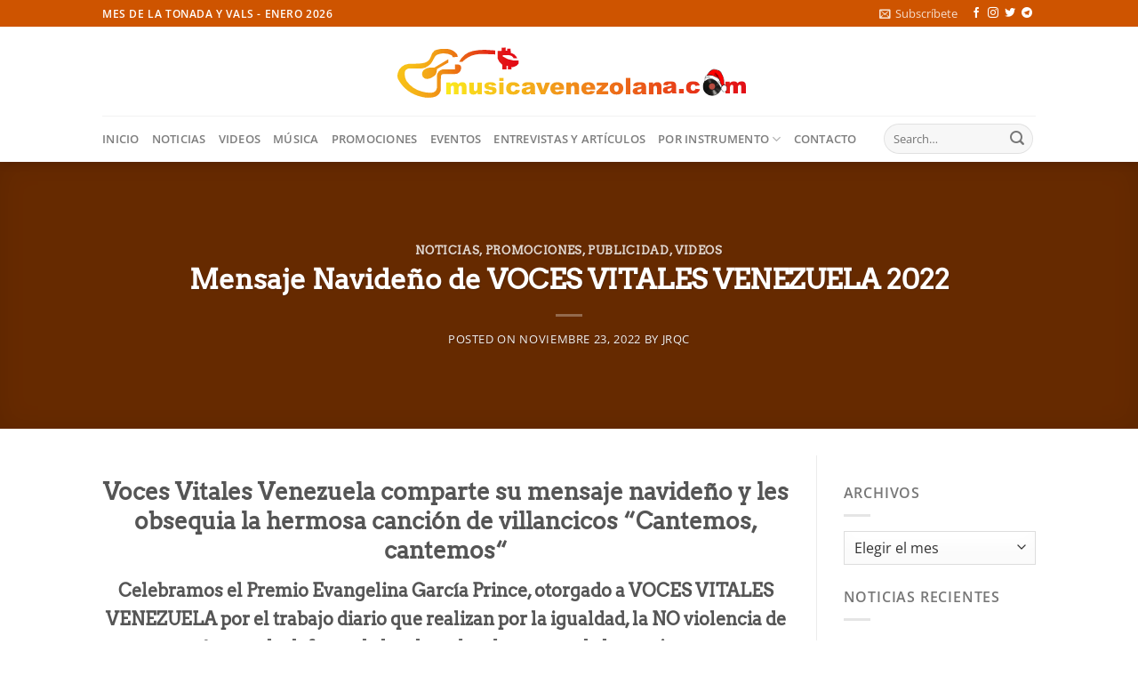

--- FILE ---
content_type: image/svg+xml
request_url: https://musicavenezolana.com/wp-content/uploads/2021/12/logomusicavenezolaPRUEBASVG-1.svg
body_size: 270379
content:
<svg id="Capa_1" data-name="Capa 1" xmlns="http://www.w3.org/2000/svg" xmlns:xlink="http://www.w3.org/1999/xlink" viewBox="0 0 805.16 158.88"><defs><style>.cls-1,.cls-2,.cls-3{fill:none;}.cls-2,.cls-3{stroke:#fff;stroke-width:0.5px;}.cls-2{stroke-miterlimit:10;}.cls-4{clip-path:url(#clip-path);}.cls-5{clip-path:url(#clip-path-2);}.cls-6{clip-path:url(#clip-path-3);}.cls-7{isolation:isolate;}.cls-8{clip-path:url(#clip-path-5);}.cls-9{fill:url(#Degradado_sin_nombre);}.cls-10{clip-path:url(#clip-path-6);}.cls-11{clip-path:url(#clip-path-7);}.cls-12{fill:url(#Degradado_sin_nombre_3);}.cls-13{clip-path:url(#clip-path-8);}.cls-14{fill:url(#Degradado_sin_nombre_4);}.cls-15{clip-path:url(#clip-path-9);}.cls-16{fill:url(#Degradado_sin_nombre_5);}.cls-17{clip-path:url(#clip-path-10);}.cls-18{fill:url(#Degradado_sin_nombre_6);}.cls-19{clip-path:url(#clip-path-11);}.cls-20{fill:url(#Degradado_sin_nombre_7);}.cls-21{clip-path:url(#clip-path-12);}.cls-22{clip-path:url(#clip-path-13);}.cls-23{clip-path:url(#clip-path-14);}.cls-24{clip-path:url(#clip-path-15);}.cls-25{clip-path:url(#clip-path-16);}.cls-26{fill:url(#Degradado_sin_nombre_12);}.cls-27{clip-path:url(#clip-path-17);}.cls-28{clip-path:url(#clip-path-18);}.cls-29{clip-path:url(#clip-path-19);}.cls-30{clip-path:url(#clip-path-20);}.cls-31{fill:url(#Degradado_sin_nombre_16);}.cls-32{clip-path:url(#clip-path-21);}.cls-33{clip-path:url(#clip-path-22);}.cls-34{clip-path:url(#clip-path-23);}.cls-35{clip-path:url(#clip-path-24);}</style><clipPath id="clip-path" transform="translate(-14.03 -3.84)"><path class="cls-1" d="M164.76,50.63l-1.57-6.11A32.57,32.57,0,0,0,144,32.69h0A96.53,96.53,0,0,0,134,32.15a91.19,91.19,0,0,0-10,.54h0A58.35,58.35,0,0,0,112.26,36l.64-.24-.37,0a26.46,26.46,0,0,0-8.93,14.77l-.52-.17.52.17A21,21,0,0,1,90.05,63.92h0a79.65,79.65,0,0,1-18.71,2.22h-.6l-18.34.54A27.12,27.12,0,0,0,29.05,87.3h0l.24-.91a30.78,30.78,0,0,0-1.16,7.39A23,23,0,0,0,29.27,101l-.06-.21A82,82,0,0,0,84.15,142.3h0a57.06,57.06,0,0,0,24.46.7h0a22.13,22.13,0,0,0,17.57-15.14h0L126.53,96h0v-.14a6.24,6.24,0,0,1,6.23-6.24,2.82,2.82,0,0,1,.41,0h0l14.87.06,9.58-.08a12.77,12.77,0,0,0,1.38.08,13.29,13.29,0,0,0,13.29-12.88h0a6.67,6.67,0,0,0,.11-1.27A7.54,7.54,0,0,0,165.24,68h0l-7.05-.22V79.21H130.4a15.51,15.51,0,0,0-12.87,15.26c0,.49,0,1,.06,1.46h0v25.33a13.93,13.93,0,0,1-12.79,11.45h0c-.68,0-1.37,0-2,0a66.12,66.12,0,0,1-19.35-2.89h0a61.47,61.47,0,0,1-35.07-24.67h0a31.61,31.61,0,0,1-3.81-15.07,32.49,32.49,0,0,1,.78-6.89l0,.16h0c1-3.19,5.23-5.62,8.48-6.38H68.85l12.25.29a27.93,27.93,0,0,0,17.53-6.45h0a32.94,32.94,0,0,0,9.59-11.63h0l4-7.86a14.54,14.54,0,0,1,6.05-5.81h0a38.68,38.68,0,0,1,14.82-2.95,37.7,37.7,0,0,1,18.22,4.48l.41.71-.24-.52h0l1.75,3.92Zm-21.27,5.12.1,7.73L117.73,78.4l0,.22a29.61,29.61,0,0,1-3.05,12.52h0A29.45,29.45,0,0,1,107.15,97h0a21.51,21.51,0,0,1-8.89,3.64h0a18.39,18.39,0,0,1-2.78.22,17.68,17.68,0,0,1-5.3-.83h0a11,11,0,0,1-6.37-9.37h0V90.5a15.5,15.5,0,0,1,2.92-9h0a29.83,29.83,0,0,1,8-5l-.94.41,1.46-.64a35.7,35.7,0,0,1,10.94-1.29,43.53,43.53,0,0,1,5.11.3h0Zm24.67,6.32h6.64c8.23-8.29,18.46-14.77,30.11-16.79h0A77.75,77.75,0,0,1,220,43.8c1.45,0,2.89.05,4.35.13h0l25.3.94v-9L225.4,34.34A145,145,0,0,0,199.19,37h0a46.63,46.63,0,0,0-31.53,25.11l.21-.41Zm87-25.06,9.05-.38V29.34l9.21-.46v7.51l3.3.16L276.52,32l7.91.08.16,9.28a21.75,21.75,0,0,1,14.74,12.34h0l-8.13.16a11.84,11.84,0,0,0-10-7.05H266.65l.08,2.84a52.75,52.75,0,0,0,24.4,9.23h11.66v6.65A19.61,19.61,0,0,1,291,73.71h0l-5,.44.11,5H278v-8.4h-2.65v8.4L265.73,79V68.85A31.18,31.18,0,0,1,254.87,53.7h0Z"/></clipPath><clipPath id="clip-path-2" transform="translate(-14.03 -3.84)"><rect class="cls-1" x="18.74" y="9" width="343.47" height="148.29"/></clipPath><clipPath id="clip-path-3" transform="translate(-14.03 -3.84)"><rect class="cls-1" x="13.74" y="4" width="353.47" height="158.29"/></clipPath><clipPath id="clip-path-5" transform="translate(-14.03 -3.84)"><path class="cls-1" d="M138.16,109.06h9.77v4a13.53,13.53,0,0,1,4.26-3.54,11.7,11.7,0,0,1,5.18-1.05,9.87,9.87,0,0,1,5.18,1.16,8.67,8.67,0,0,1,3.11,3.45,15.92,15.92,0,0,1,4.49-3.64,11.64,11.64,0,0,1,5-1,9,9,0,0,1,6.85,2.6c1.64,1.73,2.46,4.46,2.46,8.16v17.14H174V120.81a4.43,4.43,0,0,0-.71-2.75,3.14,3.14,0,0,0-2.6-1.41,3.7,3.7,0,0,0-3,1.33,6.62,6.62,0,0,0-1.13,4.29v14.09H156.09v-15a9,9,0,0,0-.21-2.45,3.23,3.23,0,0,0-3.1-2.29,3.73,3.73,0,0,0-3,1.37c-.78.91-1.16,2.4-1.16,4.46v13.93H138.17V109.06Z"/></clipPath><linearGradient id="Degradado_sin_nombre" x1="135.29" y1="50.96" x2="819.19" y2="50.96" gradientTransform="matrix(1, 0, 0, -1, -14.03, 166.05)" gradientUnits="userSpaceOnUse"><stop offset="0" stop-color="#fbea1c"/><stop offset="1" stop-color="#e20e17"/></linearGradient><clipPath id="clip-path-6" transform="translate(-14.03 -3.84)"><path class="cls-1" d="M219.47,136.34H209.7v-4.42a14.5,14.5,0,0,1-4.4,3.88,11.6,11.6,0,0,1-5.46,1.16,8.88,8.88,0,0,1-6.77-2.59c-1.64-1.72-2.45-4.37-2.45-8V109.05h10.51v15a5.55,5.55,0,0,0,1,3.65,3.41,3.41,0,0,0,2.67,1.08,3.79,3.79,0,0,0,3.07-1.45c.79-1,1.19-2.68,1.19-5.16V109h10.45v27.3Z"/></clipPath><clipPath id="clip-path-7" transform="translate(-14.03 -3.84)"><path class="cls-1" d="M224,128.77l10.39-1a4.49,4.49,0,0,0,4.87,3.44,5.14,5.14,0,0,0,3.26-.91,2,2,0,0,0,.91-1.67,1.94,1.94,0,0,0-1.18-1.75,21.73,21.73,0,0,0-4.49-1.08,46.79,46.79,0,0,1-7.56-1.76,8,8,0,0,1-3.57-2.73,7.1,7.1,0,0,1-1.45-4.38,7.19,7.19,0,0,1,1.57-4.65A9.32,9.32,0,0,1,231,109.4a23,23,0,0,1,7.37-1,25.4,25.4,0,0,1,7.21.75,9.35,9.35,0,0,1,3.88,2.32,12.17,12.17,0,0,1,2.57,4.24l-9.91,1a3.31,3.31,0,0,0-1.29-1.92,5.33,5.33,0,0,0-3-.83,4.18,4.18,0,0,0-2.59.64,1.85,1.85,0,0,0-.81,1.52,1.62,1.62,0,0,0,1,1.51,17,17,0,0,0,4.46.92,31.13,31.13,0,0,1,7.77,1.64,8.51,8.51,0,0,1,3.89,3,7.37,7.37,0,0,1,1.35,4.29,8.42,8.42,0,0,1-1.43,4.59,9.72,9.72,0,0,1-4.49,3.56,21.83,21.83,0,0,1-8.37,1.32c-5,0-8.53-.71-10.66-2.13A9.56,9.56,0,0,1,224,128.77Z"/></clipPath><linearGradient id="Degradado_sin_nombre_3" x1="135.29" y1="47.5" x2="819.19" y2="47.5" xlink:href="#Degradado_sin_nombre"/><clipPath id="clip-path-8" transform="translate(-14.03 -3.84)"><path class="cls-1" d="M258.33,98.68h10.45v7.12H258.33Zm0,10.38h10.45v27.29H258.33Z"/></clipPath><linearGradient id="Degradado_sin_nombre_4" x1="135.29" y1="49.62" x2="819.19" y2="49.62" xlink:href="#Degradado_sin_nombre"/><clipPath id="clip-path-9" transform="translate(-14.03 -3.84)"><path class="cls-1" d="M295.83,125.65l9.94,1.13a14.07,14.07,0,0,1-2.7,5.38,12.3,12.3,0,0,1-4.8,3.53,18.83,18.83,0,0,1-7.42,1.25,27.31,27.31,0,0,1-7.23-.81,12.61,12.61,0,0,1-5-2.62,13.28,13.28,0,0,1-3.26-4.24,17.93,17.93,0,0,1,.27-13.46,12.78,12.78,0,0,1,2.87-3.68,13.47,13.47,0,0,1,3.75-2.43,20.74,20.74,0,0,1,7.83-1.25q6.67,0,10.2,2.38a12.65,12.65,0,0,1,4.92,7l-9.85,1.32a4.56,4.56,0,0,0-1.68-2.64,5.46,5.46,0,0,0-3.27-.89,5.32,5.32,0,0,0-4.21,1.86c-1.06,1.24-1.6,3.11-1.6,5.62a7.27,7.27,0,0,0,1.59,5.1,5.27,5.27,0,0,0,4.07,1.75,5.6,5.6,0,0,0,3.46-1.05A6.18,6.18,0,0,0,295.83,125.65Z"/></clipPath><linearGradient id="Degradado_sin_nombre_5" x1="135.29" y1="49.59" x2="819.19" y2="49.59" xlink:href="#Degradado_sin_nombre"/><clipPath id="clip-path-10" transform="translate(-14.03 -3.84)"><path class="cls-1" d="M320.1,117.9l-10-1.05a11.11,11.11,0,0,1,1.64-4.13,8.89,8.89,0,0,1,3.07-2.6,13.24,13.24,0,0,1,3.95-1.24,32,32,0,0,1,5.45-.43,43.68,43.68,0,0,1,7.56.52,9.64,9.64,0,0,1,4.75,2.19,7.83,7.83,0,0,1,2.11,3.27,11.93,11.93,0,0,1,.78,4v12.06a14.77,14.77,0,0,0,.24,3,14.24,14.24,0,0,0,1.06,2.8H330.9a10.93,10.93,0,0,1-.78-1.6,11.83,11.83,0,0,1-.37-1.73,13.64,13.64,0,0,1-4.08,2.83,17,17,0,0,1-6.45,1.13c-3.26,0-5.72-.75-7.42-2.26a7.69,7.69,0,0,1-.7-10.68q1.83-2,6.73-3c3.92-.79,6.46-1.33,7.62-1.65a37.39,37.39,0,0,0,3.7-1.24,3.72,3.72,0,0,0-.79-2.7,4,4,0,0,0-2.8-.78,7.14,7.14,0,0,0-3.86.83A4.33,4.33,0,0,0,320.1,117.9Zm9.07,5.5c-1.45.51-2.94,1-4.49,1.37a10.56,10.56,0,0,0-4,1.67,2.6,2.6,0,0,0-.87,1.92,2.62,2.62,0,0,0,.86,2,3.63,3.63,0,0,0,2.53.78,6.71,6.71,0,0,0,3.26-.84,5.11,5.11,0,0,0,2.13-2.06,7,7,0,0,0,.64-3.18V123.4Z"/></clipPath><linearGradient id="Degradado_sin_nombre_6" x1="135.29" y1="51.34" x2="819.19" y2="51.34" xlink:href="#Degradado_sin_nombre"/><clipPath id="clip-path-11" transform="translate(-14.03 -3.84)"><polygon class="cls-1" points="341.68 109.06 352.56 109.06 357.85 126.36 363.35 109.06 373.9 109.06 362.31 136.35 353.03 136.35 341.68 109.06"/></clipPath><linearGradient id="Degradado_sin_nombre_7" x1="135.29" y1="46.49" x2="819.19" y2="46.49" xlink:href="#Degradado_sin_nombre"/><clipPath id="clip-path-12" transform="translate(-14.03 -3.84)"><path class="cls-1" d="M405.85,125.3h-21a6.72,6.72,0,0,0,1.37,3.75,5,5,0,0,0,3.95,1.78,5.74,5.74,0,0,0,2.92-.78,7.09,7.09,0,0,0,1.83-1.72l10.31.95a14.67,14.67,0,0,1-5.7,5.89c-2.22,1.19-5.42,1.78-9.58,1.78a19.74,19.74,0,0,1-8.53-1.52,12.53,12.53,0,0,1-5.15-4.86,14.61,14.61,0,0,1-2.05-7.83,13.76,13.76,0,0,1,4.1-10.36q4.09-4,11.32-3.95,5.86,0,9.24,1.78a11.89,11.89,0,0,1,5.16,5.15,18.79,18.79,0,0,1,1.78,8.77v1.18h0Zm-10.64-5a7,7,0,0,0-1.64-4.34,5.13,5.13,0,0,0-7.47.69,7.31,7.31,0,0,0-1.21,3.67H395.2v0Z"/></clipPath><clipPath id="clip-path-13" transform="translate(-14.03 -3.84)"><path class="cls-1" d="M410.65,109.06h9.74v4.45a14.74,14.74,0,0,1,4.42-3.89,11.61,11.61,0,0,1,5.45-1.18,8.92,8.92,0,0,1,6.8,2.59c1.64,1.72,2.45,4.38,2.45,8v17.34H429v-15a5.5,5.5,0,0,0-.95-3.64,3.39,3.39,0,0,0-2.67-1.06,3.76,3.76,0,0,0-3.08,1.45c-.79,1-1.18,2.68-1.18,5.16v13.1H410.67l0-27.28Z"/></clipPath><clipPath id="clip-path-14" transform="translate(-14.03 -3.84)"><path class="cls-1" d="M476.05,125.3h-21a6.72,6.72,0,0,0,1.37,3.75,5,5,0,0,0,3.95,1.78,5.74,5.74,0,0,0,2.92-.78,7.09,7.09,0,0,0,1.83-1.72l10.31.95a14.67,14.67,0,0,1-5.7,5.89q-3.33,1.79-9.59,1.78a19.74,19.74,0,0,1-8.53-1.52,12.65,12.65,0,0,1-5.15-4.86,14.61,14.61,0,0,1-2.05-7.83,13.76,13.76,0,0,1,4.1-10.36q4.09-4,11.32-3.95,5.86,0,9.24,1.78a11.94,11.94,0,0,1,5.16,5.15,18.79,18.79,0,0,1,1.78,8.77v1.17Zm-10.64-5a7,7,0,0,0-1.64-4.34,5.13,5.13,0,0,0-7.47.69,7.31,7.31,0,0,0-1.21,3.67H465.4v0Z"/></clipPath><clipPath id="clip-path-15" transform="translate(-14.03 -3.84)"><polygon class="cls-1" points="479.67 109.06 504.99 109.06 504.99 115.17 491.22 129.19 505.85 129.19 505.85 136.34 478.66 136.34 478.66 129.56 491.75 116.2 479.69 116.2 479.69 109.05 479.67 109.05 479.67 109.06"/></clipPath><clipPath id="clip-path-16" transform="translate(-14.03 -3.84)"><path class="cls-1" d="M508.33,122.78a13.65,13.65,0,0,1,4.21-10.29q4.22-4,11.39-4,8.19,0,12.39,4.75a14.85,14.85,0,0,1-.81,19.75c-2.78,2.68-6.64,4-11.55,4q-6.57,0-10.64-3.34A13.35,13.35,0,0,1,508.33,122.78Zm10.48,0c0,2.43.49,4.22,1.48,5.4a4.86,4.86,0,0,0,7.44,0c1-1.14,1.45-3,1.45-5.53q0-3.56-1.46-5.27a4.54,4.54,0,0,0-3.62-1.73,4.77,4.77,0,0,0-3.78,1.76C519.3,118.57,518.81,120.36,518.81,122.75Z"/></clipPath><linearGradient id="Degradado_sin_nombre_12" x1="135.29" y1="44.75" x2="819.19" y2="44.75" xlink:href="#Degradado_sin_nombre"/><clipPath id="clip-path-17" transform="translate(-14.03 -3.84)"><rect class="cls-1" x="545.06" y="98.68" width="10.48" height="37.67"/></clipPath><clipPath id="clip-path-18" transform="translate(-14.03 -3.84)"><path class="cls-1" d="M571.76,117.9l-10-1.05a11.11,11.11,0,0,1,1.64-4.13,8.89,8.89,0,0,1,3.07-2.6,13.44,13.44,0,0,1,3.95-1.24,32,32,0,0,1,5.45-.43,43.68,43.68,0,0,1,7.56.52,9.64,9.64,0,0,1,4.75,2.19,7.83,7.83,0,0,1,2.11,3.27,11.89,11.89,0,0,1,.76,4v12.06a14.77,14.77,0,0,0,.24,3,14.24,14.24,0,0,0,1.06,2.8h-9.82a8.73,8.73,0,0,1-.76-1.6,11.83,11.83,0,0,1-.37-1.73,13.64,13.64,0,0,1-4.08,2.83,17,17,0,0,1-6.45,1.13q-4.89,0-7.42-2.26a7.69,7.69,0,0,1-.7-10.68q1.83-2,6.73-3c3.92-.79,6.46-1.33,7.62-1.65a37.39,37.39,0,0,0,3.7-1.24,3.72,3.72,0,0,0-.79-2.7,4,4,0,0,0-2.8-.78,7.14,7.14,0,0,0-3.86.83A4.43,4.43,0,0,0,571.76,117.9Zm9.07,5.5c-1.43.51-2.94,1-4.49,1.37a10.56,10.56,0,0,0-4,1.67,2.6,2.6,0,0,0-.87,1.92,2.62,2.62,0,0,0,.86,2,3.58,3.58,0,0,0,2.53.78,6.71,6.71,0,0,0,3.26-.84,5,5,0,0,0,2.13-2.06,6.78,6.78,0,0,0,.64-3.18V123.4Z"/></clipPath><clipPath id="clip-path-19" transform="translate(-14.03 -3.84)"><path class="cls-1" d="M597.32,109.06h9.74v4.45a14.74,14.74,0,0,1,4.42-3.89,11.61,11.61,0,0,1,5.45-1.18,8.92,8.92,0,0,1,6.8,2.59c1.64,1.72,2.45,4.38,2.45,8v17.34H615.67v-15a5.5,5.5,0,0,0-.95-3.64,3.39,3.39,0,0,0-2.67-1.06,3.76,3.76,0,0,0-3.08,1.45c-.79,1-1.18,2.68-1.18,5.16v13.1H597.34l0-27.28Z"/></clipPath><clipPath id="clip-path-20" transform="translate(-14.03 -3.84)"><path class="cls-1" d="M639.83,115.77l-10-1a11.11,11.11,0,0,1,1.64-4.13,8.89,8.89,0,0,1,3.07-2.6,13.44,13.44,0,0,1,4-1.24,32,32,0,0,1,5.45-.43,43.68,43.68,0,0,1,7.56.52,9.64,9.64,0,0,1,4.75,2.19,7.83,7.83,0,0,1,2.11,3.27,11.89,11.89,0,0,1,.76,4v12.06a14.77,14.77,0,0,0,.24,3,14.24,14.24,0,0,0,1.06,2.8h-9.82a8.73,8.73,0,0,1-.76-1.6,11.83,11.83,0,0,1-.37-1.73,13.64,13.64,0,0,1-4.08,2.83,17,17,0,0,1-6.45,1.13q-4.89,0-7.42-2.26a7.69,7.69,0,0,1-.7-10.68q1.83-2,6.73-3c3.92-.79,6.46-1.33,7.62-1.65a37.39,37.39,0,0,0,3.7-1.24,3.72,3.72,0,0,0-.79-2.7,4,4,0,0,0-2.8-.78,7.14,7.14,0,0,0-3.86.83A4.19,4.19,0,0,0,639.83,115.77Zm9.07,5.49c-1.43.51-2.94,1-4.49,1.37a10.56,10.56,0,0,0-4,1.67,2.6,2.6,0,0,0-.87,1.92,2.62,2.62,0,0,0,.86,2,3.63,3.63,0,0,0,2.53.78,6.71,6.71,0,0,0,3.26-.84,5.05,5.05,0,0,0,2.13-2.06,6.78,6.78,0,0,0,.64-3.18v-1.68Z"/></clipPath><linearGradient id="Degradado_sin_nombre_16" x1="135.29" y1="48.62" x2="819.19" y2="48.62" xlink:href="#Degradado_sin_nombre"/><clipPath id="clip-path-21" transform="translate(-14.03 -3.84)"><rect class="cls-1" x="665.42" y="123.73" width="11.18" height="10.48"/></clipPath><clipPath id="clip-path-22" transform="translate(-14.03 -3.84)"><path class="cls-1" d="M703.27,123.52l9.94,1.13a14.07,14.07,0,0,1-2.7,5.38,12.3,12.3,0,0,1-4.8,3.53,19.08,19.08,0,0,1-7.42,1.25,27.31,27.31,0,0,1-7.23-.81,12.54,12.54,0,0,1-5-2.62,13.28,13.28,0,0,1-3.26-4.24,17.93,17.93,0,0,1,.27-13.46A12.78,12.78,0,0,1,686,110a13.47,13.47,0,0,1,3.75-2.43,20.74,20.74,0,0,1,7.83-1.25q6.68,0,10.2,2.38a12.65,12.65,0,0,1,4.92,7L702.82,117a4.56,4.56,0,0,0-1.68-2.64,5.46,5.46,0,0,0-3.27-.89,5.32,5.32,0,0,0-4.21,1.86c-1.06,1.24-1.6,3.11-1.6,5.62a7.27,7.27,0,0,0,1.59,5.1,5.27,5.27,0,0,0,4.07,1.75,5.6,5.6,0,0,0,3.46-1A6.26,6.26,0,0,0,703.27,123.52Z"/></clipPath><clipPath id="clip-path-23" transform="translate(-14.03 -3.84)"><path class="cls-1" d="M770.74,106.92h9.77v4a13.53,13.53,0,0,1,4.26-3.54,11.71,11.71,0,0,1,5.19-1.05,9.87,9.87,0,0,1,5.18,1.16,8.67,8.67,0,0,1,3.11,3.45,15.92,15.92,0,0,1,4.49-3.64,11.64,11.64,0,0,1,5-1,9,9,0,0,1,6.85,2.6c1.64,1.73,2.46,4.46,2.46,8.16v17.14H806.57V118.67a4.43,4.43,0,0,0-.71-2.75,3.14,3.14,0,0,0-2.6-1.41,3.7,3.7,0,0,0-3,1.33,6.62,6.62,0,0,0-1.13,4.29v14.09H788.68v-15a9,9,0,0,0-.21-2.45,3.23,3.23,0,0,0-3.1-2.29,3.73,3.73,0,0,0-3,1.37c-.78.91-1.16,2.4-1.16,4.46v13.93H770.76v-27.3Z"/></clipPath><clipPath id="clip-path-24" transform="translate(-14.03 -3.84)"><circle class="cls-1" cx="741.07" cy="118.55" r="21.64"/></clipPath></defs><g id="Capa_1-2" data-name="Capa 1"><path class="cls-2" d="M126-31.36" transform="translate(-14.03 -3.84)"/><path class="cls-3" d="M138.16,109.06h9.77v4a13.53,13.53,0,0,1,4.26-3.54,11.7,11.7,0,0,1,5.18-1.05,9.87,9.87,0,0,1,5.18,1.16,8.67,8.67,0,0,1,3.11,3.45,15.92,15.92,0,0,1,4.49-3.64,11.64,11.64,0,0,1,5-1,9,9,0,0,1,6.85,2.6c1.64,1.73,2.46,4.46,2.46,8.16v17.14H174V120.81a4.43,4.43,0,0,0-.71-2.75,3.14,3.14,0,0,0-2.6-1.41,3.7,3.7,0,0,0-3,1.33,6.62,6.62,0,0,0-1.13,4.29v14.09H156.09v-15a9,9,0,0,0-.21-2.45,3.23,3.23,0,0,0-3.1-2.29,3.73,3.73,0,0,0-3,1.37c-.78.91-1.16,2.4-1.16,4.46v13.93H138.17V109.06Z" transform="translate(-14.03 -3.84)"/><path class="cls-3" d="M219.47,136.34H209.7v-4.42a14.5,14.5,0,0,1-4.4,3.88,11.6,11.6,0,0,1-5.46,1.16,8.88,8.88,0,0,1-6.77-2.59c-1.64-1.72-2.45-4.37-2.45-8V109.05h10.51v15a5.55,5.55,0,0,0,1,3.65,3.41,3.41,0,0,0,2.67,1.08,3.79,3.79,0,0,0,3.07-1.45c.79-1,1.19-2.68,1.19-5.16V109h10.45v27.3Z" transform="translate(-14.03 -3.84)"/><path class="cls-2" d="M126,157.29" transform="translate(-14.03 -3.84)"/><g class="cls-4"><g class="cls-5"><g class="cls-6"><g class="cls-6"><image class="cls-7" width="740" height="333" transform="scale(0.48)" xlink:href="[data-uri]"/></g></g></g><rect class="cls-2" x="4.71" y="5.16" width="343.47" height="148.29"/></g><g class="cls-8"><rect class="cls-9" x="121.26" y="87.89" width="683.9" height="54.4"/></g><g class="cls-10"><rect class="cls-9" x="121.26" y="87.89" width="683.9" height="54.4"/></g><g class="cls-11"><rect class="cls-12" x="121.26" y="91.35" width="683.9" height="54.4"/></g><g class="cls-13"><rect class="cls-14" x="121.26" y="89.23" width="683.9" height="54.4"/></g><g class="cls-15"><rect class="cls-16" x="121.26" y="89.26" width="683.9" height="54.4"/></g><g class="cls-17"><rect class="cls-18" x="121.26" y="87.51" width="683.9" height="54.4"/></g><g class="cls-19"><rect class="cls-20" x="121.26" y="92.36" width="683.9" height="54.4"/></g><g class="cls-21"><rect class="cls-18" x="121.26" y="87.51" width="683.9" height="54.4"/></g><g class="cls-22"><rect class="cls-16" x="121.26" y="89.26" width="683.9" height="54.4"/></g><g class="cls-23"><rect class="cls-14" x="121.26" y="89.23" width="683.9" height="54.4"/></g><g class="cls-24"><rect class="cls-18" x="121.26" y="87.51" width="683.9" height="54.4"/></g><g class="cls-25"><rect class="cls-26" x="121.26" y="94.1" width="683.9" height="54.4"/></g><g class="cls-27"><rect class="cls-16" x="121.26" y="89.26" width="683.9" height="54.4"/></g><g class="cls-28"><rect class="cls-18" x="121.26" y="87.51" width="683.9" height="54.4"/></g><g class="cls-29"><rect class="cls-18" x="121.26" y="87.51" width="683.9" height="54.4"/></g><g class="cls-30"><rect class="cls-31" x="121.26" y="90.23" width="683.9" height="54.4"/></g><g class="cls-32"><rect class="cls-14" x="121.26" y="89.23" width="683.9" height="54.4"/></g><g class="cls-33"><rect class="cls-18" x="121.26" y="87.51" width="683.9" height="54.4"/></g><g class="cls-34"><rect class="cls-31" x="121.26" y="90.23" width="683.9" height="54.4"/></g><g class="cls-35"><image class="cls-7" width="524" height="536" transform="translate(702.97 90.08) scale(0.09)" xlink:href="[data-uri]"/></g></g><image class="cls-7" width="500" height="500" transform="translate(707.37 70.8) scale(0.11 0.12)" xlink:href="[data-uri]"/></svg>